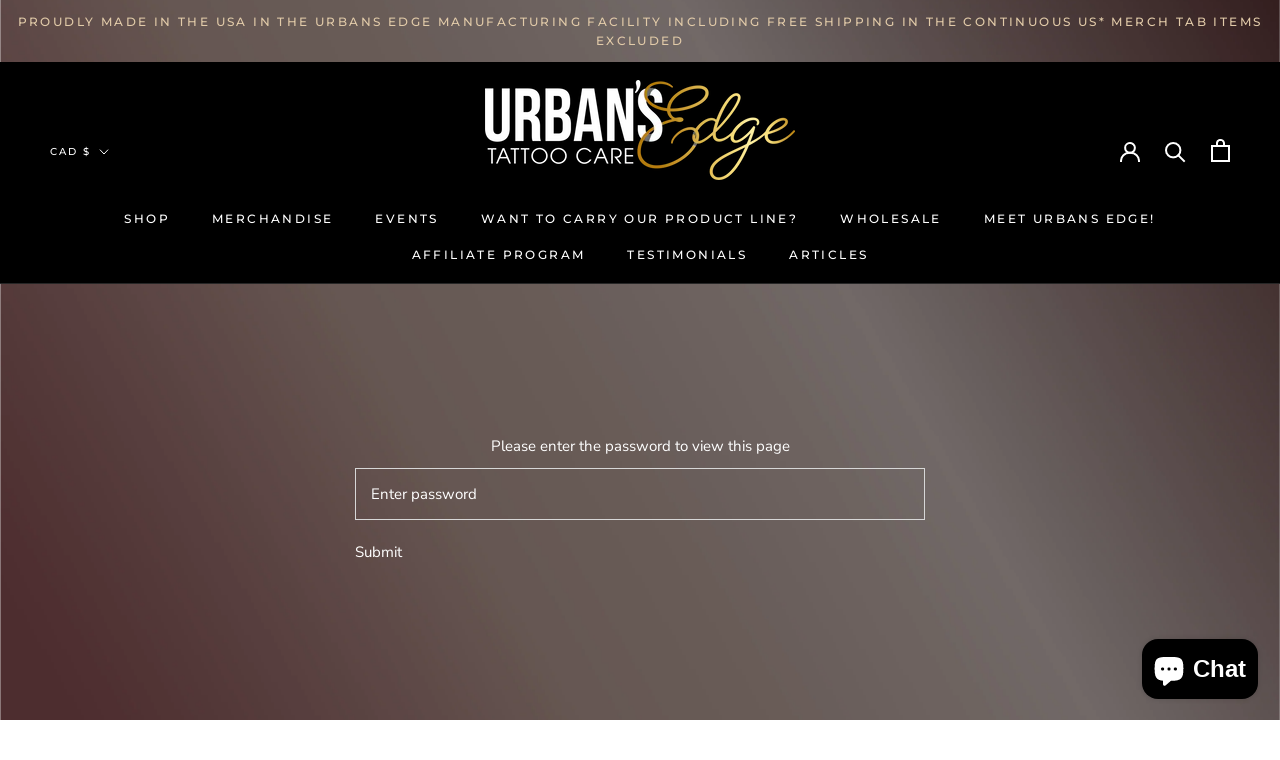

--- FILE ---
content_type: text/javascript
request_url: https://urbansedgetattoo.com/cdn/shop/t/8/assets/custom.js?v=183944157590872491501655332118
body_size: -676
content:
//# sourceMappingURL=/cdn/shop/t/8/assets/custom.js.map?v=183944157590872491501655332118
